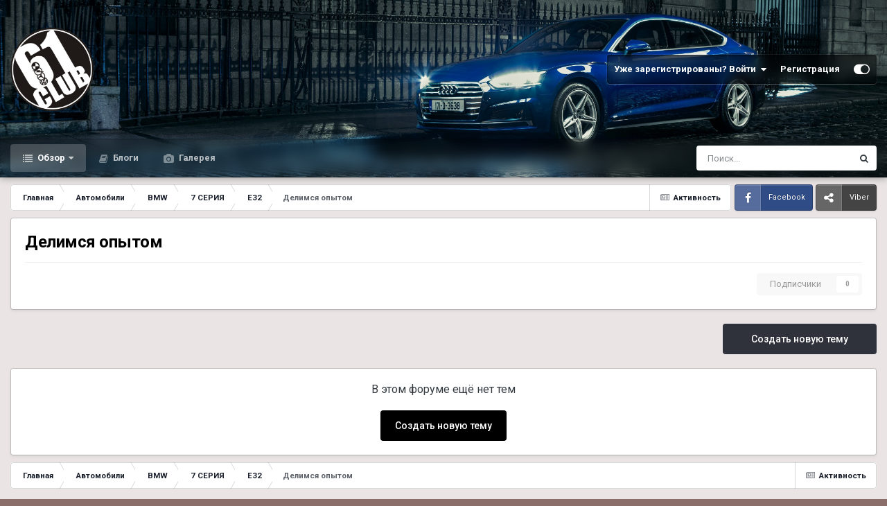

--- FILE ---
content_type: text/html;charset=UTF-8
request_url: https://61-club.in.ua/forum/692-%D0%B4%D0%B5%D0%BB%D0%B8%D0%BC%D1%81%D1%8F-%D0%BE%D0%BF%D1%8B%D1%82%D0%BE%D0%BC/
body_size: 10664
content:
<!DOCTYPE html>
<html id="focus" lang="ru-RU" dir="ltr" 
data-focus-guest
data-focus-group-id='2'
data-focus-theme-id='11'

data-focus-navigation='dropdown'

data-focus-bg='1'




data-focus-scheme='light'

data-focus-cookie='11'

data-focus-userlinks='border'
data-focus-post='margin'
data-focus-post-header='border-v'
data-focus-post-controls='transparent buttons'
data-focus-blocks='pages sectiontitle'
data-focus-ui="new-badge transparent-ficon guest-alert">
	<head>
		<meta charset="utf-8">
		<title>Делимся опытом - Ценители немецких авто | 61-Club</title>
		
			<script>
  (function(i,s,o,g,r,a,m){i['GoogleAnalyticsObject']=r;i[r]=i[r]||function(){
  (i[r].q=i[r].q||[]).push(arguments)},i[r].l=1*new Date();a=s.createElement(o),
  m=s.getElementsByTagName(o)[0];a.async=1;a.src=g;m.parentNode.insertBefore(a,m)
  })(window,document,'script','//www.google-analytics.com/analytics.js','ga');

  ga('create', 'UA-75352319-1', 'auto');
  ga('send', 'pageview');

</script>
		
		

	<meta name="viewport" content="width=device-width, initial-scale=1">


	
	


	<meta name="twitter:card" content="summary" />


	
		<meta name="twitter:site" content="@61clubinua" />
	



	
		
	

	
		
			
				<meta name="description" content="">
			
		
	

	
		
			
				<meta property="og:title" content="Делимся опытом">
			
		
	

	
		
			
				<meta property="og:description" content="">
			
		
	

	
		
			
				<meta property="og:url" content="https://61-club.in.ua/forum/692-%D0%B4%D0%B5%D0%BB%D0%B8%D0%BC%D1%81%D1%8F-%D0%BE%D0%BF%D1%8B%D1%82%D0%BE%D0%BC/">
			
		
	

	
		
			
				<meta name="robots" content="noindex, follow">
			
		
	

	
		
			
				<meta property="og:site_name" content="Ценители немецких авто | 61-Club">
			
		
	

	
		
			
				<meta property="og:locale" content="ru_RU">
			
		
	


	
		<link rel="canonical" href="https://61-club.in.ua/forum/692-%D0%B4%D0%B5%D0%BB%D0%B8%D0%BC%D1%81%D1%8F-%D0%BE%D0%BF%D1%8B%D1%82%D0%BE%D0%BC/" />
	

	
		<link rel="last" href="https://61-club.in.ua/forum/692-%D0%B4%D0%B5%D0%BB%D0%B8%D0%BC%D1%81%D1%8F-%D0%BE%D0%BF%D1%8B%D1%82%D0%BE%D0%BC/" />
	





<link rel="manifest" href="https://61-club.in.ua/manifest.webmanifest/">
<meta name="msapplication-config" content="https://61-club.in.ua/browserconfig.xml/">
<meta name="msapplication-starturl" content="/">
<meta name="application-name" content="Ценители немецких авто | 61-Club">
<meta name="apple-mobile-web-app-title" content="Ценители немецких авто | 61-Club">

	<meta name="theme-color" content="#1e324a">










<link rel="preload" href="//61-club.in.ua/applications/core/interface/font/fontawesome-webfont.woff2?v=4.7.0" as="font" crossorigin="anonymous">
		


	<link rel="preconnect" href="https://fonts.googleapis.com">
	<link rel="preconnect" href="https://fonts.gstatic.com" crossorigin>
	
		<link href="https://fonts.googleapis.com/css2?family=Roboto:wght@300;400;500;600;700&display=swap" rel="stylesheet">
	



	<link rel='stylesheet' href='https://61-club.in.ua/uploads/css_built_11/341e4a57816af3ba440d891ca87450ff_framework.css?v=4e52a1ea3c1767121435' media='all'>

	<link rel='stylesheet' href='https://61-club.in.ua/uploads/css_built_11/05e81b71abe4f22d6eb8d1a929494829_responsive.css?v=4e52a1ea3c1767121435' media='all'>

	<link rel='stylesheet' href='https://61-club.in.ua/uploads/css_built_11/20446cf2d164adcc029377cb04d43d17_flags.css?v=4e52a1ea3c1767121435' media='all'>

	<link rel='stylesheet' href='https://61-club.in.ua/uploads/css_built_11/90eb5adf50a8c640f633d47fd7eb1778_core.css?v=4e52a1ea3c1767121435' media='all'>

	<link rel='stylesheet' href='https://61-club.in.ua/uploads/css_built_11/5a0da001ccc2200dc5625c3f3934497d_core_responsive.css?v=4e52a1ea3c1767121435' media='all'>

	<link rel='stylesheet' href='https://61-club.in.ua/uploads/css_built_11/62e269ced0fdab7e30e026f1d30ae516_forums.css?v=4e52a1ea3c1767121435' media='all'>

	<link rel='stylesheet' href='https://61-club.in.ua/uploads/css_built_11/76e62c573090645fb99a15a363d8620e_forums_responsive.css?v=4e52a1ea3c1767121435' media='all'>





<link rel='stylesheet' href='https://61-club.in.ua/uploads/css_built_11/258adbb6e4f3e83cd3b355f84e3fa002_custom.css?v=4e52a1ea3c1767121435' media='all'>




		
<script type='text/javascript'>
var focusHtml = document.getElementById('focus');
var cookieId = focusHtml.getAttribute('data-focus-cookie');

//	['setting-name', enabled-by-default, has-toggle]
var focusSettings = [
	
 ['sticky-header', 1, 1],
	['mobile-footer', 1, 1],
	['fluid', 0, 1],
	['larger-font-size', 0, 1],
	['sticky-author-panel', 0, 1],
	['sticky-sidebar', 0, 1],
	['flip-sidebar', 0, 1],
	
	
]; 
for(var i = 0; i < focusSettings.length; i++) {
	var settingName = focusSettings[i][0];
	var isDefault = focusSettings[i][1];
	var allowToggle = focusSettings[i][2];
	if(allowToggle){
		var choice = localStorage.getItem(settingName);
		if( (choice === '1') || (!choice && (isDefault)) ){
			focusHtml.classList.add('enable--' + settingName + '');
		}
	} else if(isDefault){
		focusHtml.classList.add('enable--' + settingName + '');
	}
}


</script>

 
		
		
		

	
	<link rel='shortcut icon' href='https://61-club.in.ua/uploads/monthly_2018_07/favicon.ico.889c23f4900fcbd3bb7e29e9658671ab.ico' type="image/x-icon">

		
 
	<script src=""></script></head>
	<body class="ipsApp ipsApp_front ipsJS_none ipsClearfix" data-controller="core.front.core.app"  data-message=""  data-pageapp="forums" data-pagelocation="front" data-pagemodule="forums" data-pagecontroller="forums" data-pageid="692"  >
		<a href="#ipsLayout_mainArea" class="ipsHide" title="Перейти к основному содержанию на этой странице" accesskey="m">Перейти к содержанию</a>
		
			
<div class='focus-mobile-search'>
	<div class='focus-mobile-search__close' data-class='display--focus-mobile-search'><i class="fa fa-times" aria-hidden="true"></i></div>
</div>
			<div class="background-overlay">
      			<div class="header-wrap focus-sticky-header">
                  	
<ul id='elMobileNav' class='ipsResponsive_hideDesktop' data-controller='core.front.core.mobileNav'>
	
		
			
			
				
				
			
				
				
			
				
				
			
				
					<li id='elMobileBreadcrumb'>
						<a href='https://61-club.in.ua/forum/244-e32/'>
							<span>E32</span>
						</a>
					</li>
				
				
			
				
				
			
		
	
  
	<li class='elMobileNav__home'>
		<a href='https://61-club.in.ua/'><i class="fa fa-home" aria-hidden="true"></i></a>
	</li>
	
	
	<li >
		<a data-action="defaultStream" href='https://61-club.in.ua/discover/'><i class="fa fa-newspaper-o" aria-hidden="true"></i></a>
	</li>

	

	
		<li class='ipsJS_show'>
			<a href='https://61-club.in.ua/search/' data-class='display--focus-mobile-search'><i class='fa fa-search'></i></a>
		</li>
	

	
<li data-focus-editor>
	<a href='#'>
		<i class='fa fa-toggle-on'></i>
	</a>
</li>
<li data-focus-toggle-theme>
	<a href='#'>
		<i class='fa'></i>
	</a>
</li>
  	
	<li data-ipsDrawer data-ipsDrawer-drawerElem='#elMobileDrawer'>
		<a href='#'>
			
			
				
			
			
			
			<i class='fa fa-navicon'></i>
		</a>
	</li>
</ul>
					<div id="ipsLayout_header">
						<header class="focus-header">
							<div class="ipsLayout_container">
								<div class="focus-header-align">
									
<a class='focus-logo' href='https://61-club.in.ua/' accesskey='1'>
	
		
		<span class='focus-logo__image'>
			<img src="https://61-club.in.ua/uploads/monthly_2022_02/logo61.png.8663fcd43149fab6b3d091f270e5f3e7.png" alt='Ценители немецких авто | 61-Club'>
		</span>
		
			<!-- <span class='focus-logo__text'>
				<span class='focus-logo__name'>61.CLUB</span>
				<span class='focus-logo__slogan'>Ценители немецких авто</span>
			</span> -->
		
	
</a>
									
										<div class="focus-user">

	<ul id='elUserNav' class='ipsList_inline cSignedOut ipsResponsive_showDesktop'>
		<li id='elSignInLink'>
			<a href='https://61-club.in.ua/login/' data-ipsMenu-closeOnClick="false" data-ipsMenu id='elUserSignIn'>
				Уже зарегистрированы? Войти &nbsp;<i class='fa fa-caret-down'></i>
			</a>
			
<div id='elUserSignIn_menu' class='ipsMenu ipsMenu_auto ipsHide'>
	<form accept-charset='utf-8' method='post' action='https://61-club.in.ua/login/'>
		<input type="hidden" name="csrfKey" value="c504fb8e8e8617499e10bbf4acaa405b">
		<input type="hidden" name="ref" value="aHR0cHM6Ly82MS1jbHViLmluLnVhL2ZvcnVtLzY5Mi0lRDAlQjQlRDAlQjUlRDAlQkIlRDAlQjglRDAlQkMlRDElODElRDElOEYtJUQwJUJFJUQwJUJGJUQxJThCJUQxJTgyJUQwJUJFJUQwJUJDLw==">
		<div data-role="loginForm">
			
			
			
				
<div class="ipsPad ipsForm ipsForm_vertical">
	<h4 class="ipsType_sectionHead">Войти</h4>
	<br><br>
	<ul class='ipsList_reset'>
		<li class="ipsFieldRow ipsFieldRow_noLabel ipsFieldRow_fullWidth">
			
			
				<input type="email" placeholder="Email адрес" name="auth" autocomplete="email">
			
		</li>
		<li class="ipsFieldRow ipsFieldRow_noLabel ipsFieldRow_fullWidth">
			<input type="password" placeholder="Пароль" name="password" autocomplete="current-password">
		</li>
		<li class="ipsFieldRow ipsFieldRow_checkbox ipsClearfix">
			<span class="ipsCustomInput">
				<input type="checkbox" name="remember_me" id="remember_me_checkbox" value="1" checked aria-checked="true">
				<span></span>
			</span>
			<div class="ipsFieldRow_content">
				<label class="ipsFieldRow_label" for="remember_me_checkbox">Запомнить</label>
				<span class="ipsFieldRow_desc">Не рекомендуется для компьютеров с общим доступом</span>
			</div>
		</li>
		<li class="ipsFieldRow ipsFieldRow_fullWidth">
			<button type="submit" name="_processLogin" value="usernamepassword" class="ipsButton ipsButton_primary ipsButton_small" id="elSignIn_submit">Войти</button>
			
				<p class="ipsType_right ipsType_small">
					
						<a href='https://61-club.in.ua/lostpassword/' data-ipsDialog data-ipsDialog-title='Забыли пароль?'>
					
					Забыли пароль?</a>
				</p>
			
		</li>
	</ul>
</div>
			
		</div>
	</form>
</div>
		</li>
		
			<li>
				
					<a href='https://61-club.in.ua/register/'  id='elRegisterButton'>Регистрация</a>
				
			</li>
		
		
<li class='elUserNav_sep'></li>
<li class='cUserNav_icon' data-focus-editor>
	<a href='#' data-ipsTooltip>
		<i class='fa fa-toggle-on'></i>
	</a>
</li>
<li class='cUserNav_icon' data-focus-toggle-theme>
	<a href='#' data-ipsTooltip>
		<i class='fa'></i>
	</a>
</li>

 
	</ul>
</div>
									
								</div>
							</div>
						</header>
						<div class="focus-nav-bar">
							<div class="nav-bar-blur">
								<div class="nav-bar-image"></div>
							</div>
							<div class="secondary-header-align ipsLayout_container ipsFlex ipsFlex-jc:between ipsFlex-ai:center">
								<div class="focus-nav">

	<nav  class=' ipsResponsive_showDesktop'>
		<div class='ipsNavBar_primary ipsNavBar_primary--loading ipsLayout_container '>
			<ul data-role="primaryNavBar" class='ipsClearfix'>
				


	
		
		
			
		
		<li class='ipsNavBar_active' data-active id='elNavSecondary_1' data-role="navBarItem" data-navApp="core" data-navExt="CustomItem">
			
			
				<a href="https://61-club.in.ua"  data-navItem-id="1" data-navDefault>
					Обзор<span class='ipsNavBar_active__identifier'></span>
				</a>
			
			
				<ul class='ipsNavBar_secondary ' data-role='secondaryNavBar'>
					


	
		
		
			
		
		<li class='ipsNavBar_active' data-active id='elNavSecondary_10' data-role="navBarItem" data-navApp="forums" data-navExt="Forums">
			
			
				<a href="https://61-club.in.ua"  data-navItem-id="10" data-navDefault>
					Форумы<span class='ipsNavBar_active__identifier'></span>
				</a>
			
			
		</li>
	
	

	
		
		
		<li  id='elNavSecondary_3' data-role="navBarItem" data-navApp="core" data-navExt="Clubs">
			
			
				<a href="https://61-club.in.ua/clubs/"  data-navItem-id="3" >
					Клубы<span class='ipsNavBar_active__identifier'></span>
				</a>
			
			
		</li>
	
	

	
	

	
		
		
		<li  id='elNavSecondary_12' data-role="navBarItem" data-navApp="core" data-navExt="StaffDirectory">
			
			
				<a href="https://61-club.in.ua/staff/"  data-navItem-id="12" >
					Модераторы<span class='ipsNavBar_active__identifier'></span>
				</a>
			
			
		</li>
	
	

	
		
		
		<li  id='elNavSecondary_13' data-role="navBarItem" data-navApp="core" data-navExt="OnlineUsers">
			
			
				<a href="https://61-club.in.ua/online/"  data-navItem-id="13" >
					Пользователи онлайн<span class='ipsNavBar_active__identifier'></span>
				</a>
			
			
		</li>
	
	

	
		
		
		<li  id='elNavSecondary_14' data-role="navBarItem" data-navApp="core" data-navExt="Leaderboard">
			
			
				<a href="https://61-club.in.ua/leaderboard/"  data-navItem-id="14" >
					Лидеры<span class='ipsNavBar_active__identifier'></span>
				</a>
			
			
		</li>
	
	

					<li class='ipsHide' id='elNavigationMore_1' data-role='navMore'>
						<a href='#' data-ipsMenu data-ipsMenu-appendTo='#elNavigationMore_1' id='elNavigationMore_1_dropdown'>Больше <i class='fa fa-caret-down'></i></a>
						<ul class='ipsHide ipsMenu ipsMenu_auto' id='elNavigationMore_1_dropdown_menu' data-role='moreDropdown'></ul>
					</li>
				</ul>
			
		</li>
	
	

	
		
		
		<li  id='elNavSecondary_16' data-role="navBarItem" data-navApp="blog" data-navExt="Blogs">
			
			
				<a href="https://61-club.in.ua/blogs/"  data-navItem-id="16" >
					Блоги<span class='ipsNavBar_active__identifier'></span>
				</a>
			
			
		</li>
	
	

	
		
		
		<li  id='elNavSecondary_17' data-role="navBarItem" data-navApp="gallery" data-navExt="Gallery">
			
			
				<a href="https://61-club.in.ua/gallery/"  data-navItem-id="17" >
					Галерея<span class='ipsNavBar_active__identifier'></span>
				</a>
			
			
		</li>
	
	

	
	

				
				<li class="focus-nav__more focus-nav__more--hidden">
					<a href="#"> Больше </a>
					<ul class='ipsNavBar_secondary'></ul>
				</li>
				
			</ul>
			

	<div id="elSearchWrapper">
		<div id='elSearch' data-controller="core.front.core.quickSearch">
			<form accept-charset='utf-8' action='//61-club.in.ua/search/?do=quicksearch' method='post'>
                <input type='search' id='elSearchField' placeholder='Поиск...' name='q' autocomplete='off' aria-label='Поиск'>
                <details class='cSearchFilter'>
                    <summary class='cSearchFilter__text'></summary>
                    <ul class='cSearchFilter__menu'>
                        
                        <li><label><input type="radio" name="type" value="all" ><span class='cSearchFilter__menuText'>Везде</span></label></li>
                        
                            
                                <li><label><input type="radio" name="type" value='contextual_{&quot;type&quot;:&quot;forums_topic&quot;,&quot;nodes&quot;:692}' checked><span class='cSearchFilter__menuText'>Этот форум</span></label></li>
                            
                        
                        
                            <li><label><input type="radio" name="type" value="core_statuses_status"><span class='cSearchFilter__menuText'>Обновления статусов</span></label></li>
                        
                            <li><label><input type="radio" name="type" value="forums_topic"><span class='cSearchFilter__menuText'>Темы</span></label></li>
                        
                            <li><label><input type="radio" name="type" value="gallery_image"><span class='cSearchFilter__menuText'>Изображения</span></label></li>
                        
                            <li><label><input type="radio" name="type" value="gallery_album_item"><span class='cSearchFilter__menuText'>Альбомы</span></label></li>
                        
                            <li><label><input type="radio" name="type" value="blog_entry"><span class='cSearchFilter__menuText'>Записи блога</span></label></li>
                        
                            <li><label><input type="radio" name="type" value="core_members"><span class='cSearchFilter__menuText'>Пользователи</span></label></li>
                        
                    </ul>
                </details>
				<button class='cSearchSubmit' type="submit" aria-label='Поиск'><i class="fa fa-search"></i></button>
			</form>
		</div>
	</div>

		</div>
	</nav>
</div>
								
									<div class="focus-search"></div>
								
							</div>
						</div>
					</div>
				</div>
		
		<main id="ipsLayout_body" class="ipsLayout_container">
			<div class="focus-content">
				<div class="focus-content-padding">
					<div id="ipsLayout_contentArea">
						<div class="focus-precontent">
							<div class="focus-breadcrumb">
								
<nav class='ipsBreadcrumb ipsBreadcrumb_top ipsFaded_withHover'>
	

	<ul class='ipsList_inline ipsPos_right'>
		
		<li >
			<a data-action="defaultStream" class='ipsType_light '  href='https://61-club.in.ua/discover/'><i class="fa fa-newspaper-o" aria-hidden="true"></i> <span>Активность</span></a>
		</li>
		
	</ul>

	<ul data-role="breadcrumbList">
		<li>
			<a title="Главная" href='https://61-club.in.ua/'>
				<span>Главная <i class='fa fa-angle-right'></i></span>
			</a>
		</li>
		
		
			<li>
				
					<a href='https://61-club.in.ua/forum/380-%D0%B0%D0%B2%D1%82%D0%BE%D0%BC%D0%BE%D0%B1%D0%B8%D0%BB%D0%B8/'>
						<span>Автомобили <i class='fa fa-angle-right' aria-hidden="true"></i></span>
					</a>
				
			</li>
		
			<li>
				
					<a href='https://61-club.in.ua/forum/61-bmw/'>
						<span>BMW <i class='fa fa-angle-right' aria-hidden="true"></i></span>
					</a>
				
			</li>
		
			<li>
				
					<a href='https://61-club.in.ua/forum/283-7-%D1%81%D0%B5%D1%80%D0%B8%D1%8F/'>
						<span>7 СЕРИЯ <i class='fa fa-angle-right' aria-hidden="true"></i></span>
					</a>
				
			</li>
		
			<li>
				
					<a href='https://61-club.in.ua/forum/244-e32/'>
						<span>E32 <i class='fa fa-angle-right' aria-hidden="true"></i></span>
					</a>
				
			</li>
		
			<li>
				
					Делимся опытом
				
			</li>
		
	</ul>
</nav>
								

<ul class='focus-social focus-social--iconText'>
	<li><a href='https://www.facebook.com/61clubinua' target="_blank" rel="noopener"><span>Facebook</span></a></li>
<li><a href='https://invite.viber.com/?g2=AQA0Ksik7IcJsEq1rG1dgIHDN2bCqYtKfLWlQT9PsB4Anat5a2oYRh8aOZfdhXKe' target="_blank" rel="noopener"><span>Viber</span></a></li>
<!-- <li><a href='#twitter.com' target="_blank" rel="noopener"><span>Twitter</span></a></li> -->
</ul>

							</div>
						</div>
						






						<div id="ipsLayout_contentWrapper">
							
							<div id="ipsLayout_mainArea">
								
								
								
								
								

	




								




	
	<div class="ipsPageHeader  ipsBox ipsResponsive_pull ipsPadding ipsClearfix" >
		<header>
			
			<h1 class="ipsType_pageTitle">Делимся опытом</h1>
			
				



<div class='ipsType_richText ipsType_normal' data-controller='core.front.core.lightboxedImages' >

</div>

			
			
			
				<hr class='ipsHr ipsResponsive_hidePhone' />
				<div class='ipsClearfix ipsResponsive_hidePhone'>
					<div class='ipsPos_right'>
                        
                        

<div data-followApp='forums' data-followArea='forum' data-followID='692' data-controller='core.front.core.followButton'>
	

	<a href='https://61-club.in.ua/login/' rel="nofollow" class="ipsFollow ipsPos_middle ipsButton ipsButton_light ipsButton_verySmall ipsButton_disabled" data-role="followButton" data-ipsTooltip title='Авторизация'>
		<span>Подписчики</span>
		<span class='ipsCommentCount'>0</span>
	</a>

</div>
                    </div>
				</div>
			
		</header>
	</div>
	
	

<div data-controller='forums.front.forum.forumPage'>
	<ul class="ipsToolList ipsToolList_horizontal ipsSpacer_both">
		

	<li class='ipsToolList_primaryAction'>
		
			<a class="ipsButton ipsButton_medium ipsButton_important ipsButton_fullWidth" href="https://61-club.in.ua/forum/692-%D0%B4%D0%B5%D0%BB%D0%B8%D0%BC%D1%81%D1%8F-%D0%BE%D0%BF%D1%8B%D1%82%D0%BE%D0%BC/?do=add" title='Создать новую тему в этом форуме' rel='nofollow noindex'>Создать новую тему</a>
		
	</li>






	</ul>
	
<div class='ipsBox ipsResponsive_pull' data-baseurl='https://61-club.in.ua/forum/692-%D0%B4%D0%B5%D0%BB%D0%B8%D0%BC%D1%81%D1%8F-%D0%BE%D0%BF%D1%8B%D1%82%D0%BE%D0%BC/' data-resort='listResort' data-tableID='topics'  data-controller='core.global.core.table'>
	
		<h2 class='ipsType_sectionTitle ipsHide ipsType_medium ipsType_reset ipsClear'>В форуме 0 тем</h2>
	

	
	
		
			<div class='ipsType_center ipsPadding'>
				<p class='ipsType_reset ipsType_large ipsMargin_bottom'>В этом форуме ещё нет тем</p>

				
					<a href='https://61-club.in.ua/forum/692-%D0%B4%D0%B5%D0%BB%D0%B8%D0%BC%D1%81%D1%8F-%D0%BE%D0%BF%D1%8B%D1%82%D0%BE%D0%BC/?do=add' rel="nofollow" class='ipsButton ipsButton_primary ipsButton_medium'>
						
							Создать новую тему
						
					</a>
				
			</div>
		
	

	<div class="ipsButtonBar ipsPad_half ipsClearfix ipsClear ipsHide" data-role="tablePagination">
		


	</div>
</div>
</div>

	<div class='ipsBox ipsPadding ipsResponsive_pull ipsResponsive_showPhone ipsMargin_vertical'>
		<div class='ipsShareLinks'>
            
			
				<div>
					

<div data-followApp='forums' data-followArea='forum' data-followID='692' data-controller='core.front.core.followButton'>
	

	<a href='https://61-club.in.ua/login/' rel="nofollow" class="ipsFollow ipsPos_middle ipsButton ipsButton_light ipsButton_verySmall ipsButton_disabled" data-role="followButton" data-ipsTooltip title='Авторизация'>
		<span>Подписчики</span>
		<span class='ipsCommentCount'>0</span>
	</a>

</div>
				</div>
			
		</div>
	</div>



								


							</div>
							


						</div>
					</div>
					
				</div>
				

				
<nav class='ipsBreadcrumb ipsBreadcrumb_bottom ipsFaded_withHover'>
	
		


	

	<ul class='ipsList_inline ipsPos_right'>
		
		<li >
			<a data-action="defaultStream" class='ipsType_light '  href='https://61-club.in.ua/discover/'><i class="fa fa-newspaper-o" aria-hidden="true"></i> <span>Активность</span></a>
		</li>
		
	</ul>

	<ul data-role="breadcrumbList">
		<li>
			<a title="Главная" href='https://61-club.in.ua/'>
				<span>Главная <i class='fa fa-angle-right'></i></span>
			</a>
		</li>
		
		
			<li>
				
					<a href='https://61-club.in.ua/forum/380-%D0%B0%D0%B2%D1%82%D0%BE%D0%BC%D0%BE%D0%B1%D0%B8%D0%BB%D0%B8/'>
						<span>Автомобили <i class='fa fa-angle-right' aria-hidden="true"></i></span>
					</a>
				
			</li>
		
			<li>
				
					<a href='https://61-club.in.ua/forum/61-bmw/'>
						<span>BMW <i class='fa fa-angle-right' aria-hidden="true"></i></span>
					</a>
				
			</li>
		
			<li>
				
					<a href='https://61-club.in.ua/forum/283-7-%D1%81%D0%B5%D1%80%D0%B8%D1%8F/'>
						<span>7 СЕРИЯ <i class='fa fa-angle-right' aria-hidden="true"></i></span>
					</a>
				
			</li>
		
			<li>
				
					<a href='https://61-club.in.ua/forum/244-e32/'>
						<span>E32 <i class='fa fa-angle-right' aria-hidden="true"></i></span>
					</a>
				
			</li>
		
			<li>
				
					Делимся опытом
				
			</li>
		
	</ul>
</nav>
			</div>
		</main>
		
			<footer id="ipsLayout_footer" class="ipsClearfix">
				
				<div class="ipsLayout_container">
					

<ul class='ipsList_inline ipsType_center ipsSpacer_top' id="elFooterLinks">
	

	
	
	
	
	
	
		<li><a rel="nofollow" href='https://61-club.in.ua/contact/' data-ipsdialog data-ipsDialog-remoteSubmit data-ipsDialog-flashMessage='Спасибо, ваше сообщение было отправлено администраторам.' data-ipsdialog-title="Обратная связь">Обратная связь</a></li>
	
</ul>	


<ul class='focus-social focus-social--iconText'>
	<li><a href='https://www.facebook.com/61clubinua' target="_blank" rel="noopener"><span>Facebook</span></a></li>
<li><a href='https://invite.viber.com/?g2=AQA0Ksik7IcJsEq1rG1dgIHDN2bCqYtKfLWlQT9PsB4Anat5a2oYRh8aOZfdhXKe' target="_blank" rel="noopener"><span>Viber</span></a></li>
<!-- <li><a href='#twitter.com' target="_blank" rel="noopener"><span>Twitter</span></a></li> -->
</ul>



<p id='elCopyright'>
	<span id='elCopyright_userLine'>61.CLUB! All rights reserved.</span>
	<a rel='nofollow' title='Invision Community' href='https://www.invisioncommunity.com/'>Powered by Invision Community</a><br><a href='https://ipbmafia.ru' style='display:none'>Invision Community Support forums</a>
</p>
				</div>
			</footer>
<a href="#" class="scroll-to-top ipsType_blendLinks" style="display: none; background-color: #6b6b6b !important;"><i class="fa fa-arrow-up"></i></a> 
		</div> <!-- End background-overlay -->
			
<div id='elMobileDrawer' class='ipsDrawer ipsHide'>
	<div class='ipsDrawer_menu'>
		<a href='#' class='ipsDrawer_close' data-action='close'><span>&times;</span></a>
		<div class='ipsDrawer_content ipsFlex ipsFlex-fd:column'>
			
				<div class='ipsPadding ipsBorder_bottom'>
					<ul class='ipsToolList ipsToolList_vertical'>
						<li>
							<a href='https://61-club.in.ua/login/' id='elSigninButton_mobile' class='ipsButton ipsButton_light ipsButton_small ipsButton_fullWidth'>Уже зарегистрированы? Войти</a>
						</li>
						
							<li>
								
									<a href='https://61-club.in.ua/register/'  id='elRegisterButton_mobile' class='ipsButton ipsButton_small ipsButton_fullWidth ipsButton_important'>Регистрация</a>
								
							</li>
						
					</ul>
				</div>
			

			

			<ul class='ipsDrawer_list ipsFlex-flex:11'>
				

				
				
				
				
					
						
						
							<li class='ipsDrawer_itemParent'>
								<h4 class='ipsDrawer_title'><a href='#'>Обзор</a></h4>
								<ul class='ipsDrawer_list'>
									<li data-action="back"><a href='#'>Назад</a></li>
									
									
										
										
										
											
												
													
													
									
													
									
									
									
										


	
		
			<li>
				<a href='https://61-club.in.ua' >
					Форумы
				</a>
			</li>
		
	

	
		
			<li>
				<a href='https://61-club.in.ua/clubs/' >
					Клубы
				</a>
			</li>
		
	

	

	
		
			<li>
				<a href='https://61-club.in.ua/staff/' >
					Модераторы
				</a>
			</li>
		
	

	
		
			<li>
				<a href='https://61-club.in.ua/online/' >
					Пользователи онлайн
				</a>
			</li>
		
	

	
		
			<li>
				<a href='https://61-club.in.ua/leaderboard/' >
					Лидеры
				</a>
			</li>
		
	

										
								</ul>
							</li>
						
					
				
					
						
						
							<li><a href='https://61-club.in.ua/blogs/' >Блоги</a></li>
						
					
				
					
						
						
							<li><a href='https://61-club.in.ua/gallery/' >Галерея</a></li>
						
					
				
					
				
				
			</ul>

			
		</div>
	</div>
</div>

<div id='elMobileCreateMenuDrawer' class='ipsDrawer ipsHide'>
	<div class='ipsDrawer_menu'>
		<a href='#' class='ipsDrawer_close' data-action='close'><span>&times;</span></a>
		<div class='ipsDrawer_content ipsSpacer_bottom ipsPad'>
			<ul class='ipsDrawer_list'>
				<li class="ipsDrawer_listTitle ipsType_reset">Создать...</li>
				
			</ul>
		</div>
	</div>
</div>
			
			



<div class='focus-mobile-footer-spacer'></div>
<nav class='focus-mobile-footer'>
	<ul>
		
		
		<li data-item='forums' class='focus-mobile-footer__active'>
			<a href='https://61-club.in.ua'>
				<i class="fa fa-comments-o" aria-hidden="true"></i>
				<span class='focus-mobile-footer__text'>Форумы</span>
			</a>
		</li>
		
		
		
		
		
		
			
			<li data-item='discover' >
				<a href='https://61-club.in.ua/discover/'>
					<i class="fa fa-newspaper-o" aria-hidden="true"></i>
					<span class='focus-mobile-footer__text'>Непрочитанные</span>
				</a>
			</li>
		
		
		
		
		
		
			
				<li data-item='login'>
					<a href='https://61-club.in.ua/login/'>
						<i class="fa fa-user" aria-hidden="true"></i>
						<span class='focus-mobile-footer__text'>app_sign_in</span>
					</a>
				</li>
			
			
				<li data-item='register'>
				
					<a href='https://61-club.in.ua/register/' >
				
						<i class="fa fa-user" aria-hidden="true"></i>
						<span class='focus-mobile-footer__text'>app_register</span>
					</a>
				</li>
			
		
		
			<li data-item='more' data-ipsDrawer data-ipsDrawer-drawerElem='#elMobileDrawer'>
				<a href='#'>
					<i class="fa fa-ellipsis-h" aria-hidden="true"></i>
					<span class='focus-mobile-footer__text'>Больше</span>
				</a>
			</li>
		
	</ul>
</nav>

			

	
	<script type='text/javascript'>
		var ipsDebug = false;		
	
		var CKEDITOR_BASEPATH = '//61-club.in.ua/applications/core/interface/ckeditor/ckeditor/';
	
		var ipsSettings = {
			
			
			cookie_path: "/",
			
			cookie_prefix: "ips4_",
			
			
			cookie_ssl: true,
			
            essential_cookies: ["oauth_authorize","member_id","login_key","clearAutosave","lastSearch","device_key","IPSSessionFront","loggedIn","noCache","hasJS","cookie_consent","cookie_consent_optional","forumpass_*"],
			upload_imgURL: "",
			message_imgURL: "",
			notification_imgURL: "",
			baseURL: "//61-club.in.ua/",
			jsURL: "//61-club.in.ua/applications/core/interface/js/js.php",
			csrfKey: "c504fb8e8e8617499e10bbf4acaa405b",
			antiCache: "4e52a1ea3c1767121435",
			jsAntiCache: "4e52a1ea3c1769515215",
			disableNotificationSounds: true,
			useCompiledFiles: true,
			links_external: true,
			memberID: 0,
			lazyLoadEnabled: true,
			blankImg: "//61-club.in.ua/applications/core/interface/js/spacer.png",
			googleAnalyticsEnabled: true,
			matomoEnabled: false,
			viewProfiles: true,
			mapProvider: 'none',
			mapApiKey: '',
			pushPublicKey: null,
			relativeDates: true
		};
		
		
		
		
			ipsSettings['maxImageDimensions'] = {
				width: 1000,
				height: 750
			};
		
		
	</script>





<script type='text/javascript' src='https://61-club.in.ua/uploads/javascript_global/root_library.js?v=4e52a1ea3c1769515215' data-ips></script>


<script type='text/javascript' src='https://61-club.in.ua/uploads/javascript_global/root_js_lang_2.js?v=4e52a1ea3c1769515215' data-ips></script>


<script type='text/javascript' src='https://61-club.in.ua/uploads/javascript_global/root_framework.js?v=4e52a1ea3c1769515215' data-ips></script>


<script type='text/javascript' src='https://61-club.in.ua/uploads/javascript_core/global_global_core.js?v=4e52a1ea3c1769515215' data-ips></script>


<script type='text/javascript' src='https://61-club.in.ua/uploads/javascript_core/plugins_plugins.js?v=4e52a1ea3c1769515215' data-ips></script>


<script type='text/javascript' src='https://61-club.in.ua/uploads/javascript_global/root_front.js?v=4e52a1ea3c1769515215' data-ips></script>


<script type='text/javascript' src='https://61-club.in.ua/uploads/javascript_core/front_front_core.js?v=4e52a1ea3c1769515215' data-ips></script>


<script type='text/javascript' src='https://61-club.in.ua/uploads/javascript_forums/front_front_forum.js?v=4e52a1ea3c1769515215' data-ips></script>


<script type='text/javascript' src='https://61-club.in.ua/uploads/javascript_global/root_map.js?v=4e52a1ea3c1769515215' data-ips></script>



	<script type='text/javascript'>
		
			ips.setSetting( 'date_format', jQuery.parseJSON('"mm\/dd\/yy"') );
		
			ips.setSetting( 'date_first_day', jQuery.parseJSON('0') );
		
			ips.setSetting( 'ipb_url_filter_option', jQuery.parseJSON('"none"') );
		
			ips.setSetting( 'url_filter_any_action', jQuery.parseJSON('"allow"') );
		
			ips.setSetting( 'bypass_profanity', jQuery.parseJSON('0') );
		
			ips.setSetting( 'emoji_style', jQuery.parseJSON('"twemoji"') );
		
			ips.setSetting( 'emoji_shortcodes', jQuery.parseJSON('true') );
		
			ips.setSetting( 'emoji_ascii', jQuery.parseJSON('true') );
		
			ips.setSetting( 'emoji_cache', jQuery.parseJSON('1730737354') );
		
			ips.setSetting( 'image_jpg_quality', jQuery.parseJSON('85') );
		
			ips.setSetting( 'cloud2', jQuery.parseJSON('false') );
		
			ips.setSetting( 'isAnonymous', jQuery.parseJSON('false') );
		
		
        
    </script>



<script type='application/ld+json'>
{
    "@context": "http://www.schema.org",
    "publisher": "https://61-club.in.ua/#organization",
    "@type": "WebSite",
    "@id": "https://61-club.in.ua/#website",
    "mainEntityOfPage": "https://61-club.in.ua/",
    "name": "\u0426\u0435\u043d\u0438\u0442\u0435\u043b\u0438 \u043d\u0435\u043c\u0435\u0446\u043a\u0438\u0445 \u0430\u0432\u0442\u043e | 61-Club",
    "url": "https://61-club.in.ua/",
    "potentialAction": {
        "type": "SearchAction",
        "query-input": "required name=query",
        "target": "https://61-club.in.ua/search/?q={query}"
    },
    "inLanguage": [
        {
            "@type": "Language",
            "name": "\u0420\u0443\u0441\u0441\u043a\u0438\u0439 (RU)",
            "alternateName": "ru-RU"
        }
    ]
}	
</script>

<script type='application/ld+json'>
{
    "@context": "http://www.schema.org",
    "@type": "Organization",
    "@id": "https://61-club.in.ua/#organization",
    "mainEntityOfPage": "https://61-club.in.ua/",
    "name": "\u0426\u0435\u043d\u0438\u0442\u0435\u043b\u0438 \u043d\u0435\u043c\u0435\u0446\u043a\u0438\u0445 \u0430\u0432\u0442\u043e | 61-Club",
    "url": "https://61-club.in.ua/",
    "logo": {
        "@type": "ImageObject",
        "@id": "https://61-club.in.ua/#logo",
        "url": "https://61-club.in.ua/uploads/monthly_2022_02/logo61.png.8663fcd43149fab6b3d091f270e5f3e7.png"
    },
    "sameAs": [
        "https://www.facebook.com/61clubinua",
        "https://x.com/61clubinua",
        "https://www.instagram.com/61.club"
    ],
    "address": {
        "@type": "PostalAddress",
        "streetAddress": "\u0425\u0440\u0435\u0449\u0430\u0442\u0438\u043a",
        "addressLocality": "\u041a\u0438\u0435\u0432",
        "addressRegion": "\u041a\u0438\u0435\u0432\u0441\u043a\u0430\u044f",
        "postalCode": "02000",
        "addressCountry": "UA"
    }
}	
</script>

<script type='application/ld+json'>
{
    "@context": "http://schema.org",
    "@type": "BreadcrumbList",
    "itemListElement": [
        {
            "@type": "ListItem",
            "position": 1,
            "item": {
                "name": "Автомобили",
                "@id": "https://61-club.in.ua/forum/380-%D0%B0%D0%B2%D1%82%D0%BE%D0%BC%D0%BE%D0%B1%D0%B8%D0%BB%D0%B8/"
            }
        },
        {
            "@type": "ListItem",
            "position": 2,
            "item": {
                "name": "BMW",
                "@id": "https://61-club.in.ua/forum/61-bmw/"
            }
        },
        {
            "@type": "ListItem",
            "position": 3,
            "item": {
                "name": "7 СЕРИЯ",
                "@id": "https://61-club.in.ua/forum/283-7-%D1%81%D0%B5%D1%80%D0%B8%D1%8F/"
            }
        },
        {
            "@type": "ListItem",
            "position": 4,
            "item": {
                "name": "E32",
                "@id": "https://61-club.in.ua/forum/244-e32/"
            }
        },
        {
            "@type": "ListItem",
            "position": 5,
            "item": {
                "name": "Делимся опытом"
            }
        }
    ]
}	
</script>

<script type='application/ld+json'>
{
    "@context": "http://schema.org",
    "@type": "ContactPage",
    "url": "https://61-club.in.ua/contact/"
}	
</script>



<script type='text/javascript'>
    (() => {
        let gqlKeys = [];
        for (let [k, v] of Object.entries(gqlKeys)) {
            ips.setGraphQlData(k, v);
        }
    })();
</script>
			

<script>$(document).ready(function(){
	
	var html = $('#focus');

	if (matchMedia) {
		var focus_pageWidth = window.matchMedia( "(min-width: 980px)" );
		focus_pageWidth.addListener(WidthChange);
		WidthChange(focus_pageWidth);
	}
	function WidthChange(focus_pageWidth) {
		if (focus_pageWidth.matches) {
			$("#elSearchWrapper").prependTo(".focus-search");
		} else {
			$("#elSearchWrapper").prependTo(".focus-mobile-search");
		}
	}

	

	// Customizer
	var customizerTooltip = getComputedStyle(document.documentElement).getPropertyValue('--lang__Customizer').slice(1, -1);
	$('[data-focus-editor] [data-ipsTooltip]').prop('title', customizerTooltip);
	$("[data-focus-editor]").hover(function() {
		html.addClass('focus-picker--loaded');
	});
	// Open and close with data-focus-editor
	$("[data-focus-editor]").on('click', function(event){
		html.toggleClass('focus-editor-open').addClass('focus-picker--loaded');
		event.preventDefault();
	});
	// ..and close by pressing ESC
	$(document).keyup(function(e) {
		if (e.keyCode === 27){
			html.removeClass('focus-editor-open');
		}
	});

	

	// Loop through settings and create the Customizer panels
	for(var i = 0; i < focusSettings.length; i++) {
		if(focusSettings[i][2]){
			var settingName = focusSettings[i][0];
			var settingDefault = focusSettings[i][1];
			var settingChoice = localStorage.getItem(settingName);
			if(settingChoice === '1' || (!(settingChoice) && settingDefault)){
				var status = 1;
			} else {
				var status = 0;
			}
			$("#focusEditorPanels").append("<div class='focus-editor-panel' data-setting='" + settingName + "' data-default='" + settingDefault + "' data-status='" + status + "'><div class='focus-editor-toggle'><i class='focus-toggle'><i></i></i></div><div class='focus-editor-text'></div></div>");
		}
	}

	// Change the class and localstorage when the toggle is clicked
	$('.focus-editor-panel[data-setting]').on('click', function(){
		var settingName = $(this).attr('data-setting');
		var settingStatus = $(this).attr('data-status');
		if(settingStatus === '1'){
			html.removeClass('enable--' + settingName);
			localStorage.setItem(settingName, '0');
			$(this).attr('data-status', '0');
		} else {
			html.addClass('enable--' + settingName);
			localStorage.setItem(settingName, '1');
			$(this).attr('data-status', '1');
		}
	});

	// Dark/light mode button
	var toggleThemeTooltip = getComputedStyle(document.documentElement).getPropertyValue('--lang--light-dark-mode').slice(1, -1);
	$('[data-focus-toggle-theme] [data-ipsTooltip]').prop('title', toggleThemeTooltip);
	$('[data-focus-toggle-theme]').on('click', function(e){
		var focusThemeId = html.attr('data-focus-alt-theme');
		if(focusThemeId){
			e.preventDefault();
			$("#focusAltThemeSubmit").val(focusThemeId);
			$("#focusAltThemeSubmit").click();
		}
	});

	 
		// Make hover navigation work with touch devices
		;(function(e,t,n,r){e.fn.doubleTapToGo=function(r){if(!("ontouchstart"in t)&&!navigator.msMaxTouchPoints&&!navigator.userAgent.toLowerCase().match(/windows phone os 7/i))return false;this.each(function(){var t=false;e(this).on("click",function(n){var r=e(this);if(r[0]!=t[0]){n.preventDefault();t=r}});e(n).on("click touchstart MSPointerDown",function(n){var r=true,i=e(n.target).parents();for(var s=0;s<i.length;s++)if(i[s]==t[0])r=false;if(r)t=false})});return this}})(jQuery,window,document); $('.ipsNavBar_primary > ul > li:has(ul)').doubleTapToGo();
	

	

	

	// Toggle class
	$('[data-class]').on( "click", function(event) { event.preventDefault(); var classContent = $(this).attr('data-class'); var classModifiers = classContent.split(' '); var className = classModifiers[0]; var modifyClass = classModifiers[1]; if (classModifiers[2]){ var targetElement = classModifiers[2]; } else { var targetElement = 'html'; } if (modifyClass === 'add'){ $(targetElement).addClass(className); } else if (modifyClass === 'remove'){ $(targetElement).removeClass(className); } else { $(targetElement).toggleClass(className); } });

});

// More dropdown menu
 
function focusNavigation() { var navwidth = 0; var morewidth = $('.ipsNavBar_primary .focus-nav__more').outerWidth(true); $('.ipsNavBar_primary > ul > li:not(.focus-nav__more)').each(function() { navwidth += $(this).outerWidth( true ) + 2; }); var availablespace = $('.ipsNavBar_primary').outerWidth(true) - morewidth; if (availablespace > 0 && navwidth > availablespace) { var lastItem = $('.ipsNavBar_primary > ul > li:not(.focus-nav__more)').last(); lastItem.attr('data-width', lastItem.outerWidth(true)); lastItem.prependTo($('.ipsNavBar_primary .focus-nav__more > ul')); focusNavigation(); } else { var firstMoreElement = $('.ipsNavBar_primary li.focus-nav__more li').first(); if (navwidth + firstMoreElement.data('width') < availablespace) { firstMoreElement.insertBefore($('.ipsNavBar_primary .focus-nav__more')); } } if ($('.focus-nav__more li').length > 0) { $('.focus-nav__more').removeClass('focus-nav__more--hidden'); } else { $('.focus-nav__more').addClass('focus-nav__more--hidden'); } }
$(window).on('load',function(){ $(".ipsNavBar_primary").removeClass("ipsNavBar_primary--loading"); focusNavigation(); });
$(window).on('resize',function(){ focusNavigation(); });
$(document).ready(function(){
	$('[data-setting="fluid"]').on('click', function(){
		setTimeout(function(){
			focusNavigation();
		}, 10);
	});
});

</script>

 
			
			
			
<div class='focus-editor-wrap'>
	<div class='focus-editor-overlay' data-focus-editor></div>
	<div class='focus-editor'>
		<div class='focus-editor-scroll'>
			
			<div>
				<div class='focus-editor__title' data-focus-text='Customize layout'></div>
				<div class='focus-editor-panels' id='focusEditorPanels'>
					<div class='focus-editor-panel' data-focus-toggle-theme>
						<div class='focus-editor-toggle'><i class='focus-toggle'><i></i></i></div>
						<div class='focus-editor-text'></div>
					</div>
				</div>
			</div>
		</div>
		<div class='focus-editor-save'>
			<button data-focus-editor class='ipsButton ipsButton_primary'></button>
		</div>
	</div>
</div>
			
<!-- Switch to alt theme -->
<form action="//61-club.in.ua/theme/?csrfKey=c504fb8e8e8617499e10bbf4acaa405b" method="post" id='focusAltTheme'>
	<input type="hidden" name="ref" value="aHR0cHM6Ly82MS1jbHViLmluLnVhL2ZvcnVtLzY5Mi0lRDAlQjQlRDAlQjUlRDAlQkIlRDAlQjglRDAlQkMlRDElODElRDElOEYtJUQwJUJFJUQwJUJGJUQxJThCJUQxJTgyJUQwJUJFJUQwJUJDLw==">
	<button type='submit' name='id' value='0' id='focusAltThemeSubmit'>Change theme</button>
</form>
		
		<!--ipsQueryLog-->
		<!--ipsCachingLog-->
		
		
			
		
	</body>
</html>


--- FILE ---
content_type: application/javascript; charset=utf-8
request_url: https://61-club.in.ua/uploads/javascript_global/root_map.js?v=4e52a1ea3c1769515215
body_size: 247
content:
var ipsJavascriptMap={"core":{"global_core":"https://61-club.in.ua/uploads/javascript_core/global_global_core.js","front_core":"https://61-club.in.ua/uploads/javascript_core/front_front_core.js","front_streams":"https://61-club.in.ua/uploads/javascript_core/front_front_streams.js","front_statuses":"https://61-club.in.ua/uploads/javascript_core/front_front_statuses.js","front_widgets":"https://61-club.in.ua/uploads/javascript_core/front_front_widgets.js","front_profile":"https://61-club.in.ua/uploads/javascript_core/front_front_profile.js","front_search":"https://61-club.in.ua/uploads/javascript_core/front_front_search.js","front_system":"https://61-club.in.ua/uploads/javascript_core/front_front_system.js","front_clubs":"https://61-club.in.ua/uploads/javascript_core/front_front_clubs.js","admin_core":"https://61-club.in.ua/uploads/javascript_core/admin_admin_core.js","admin_dashboard":"https://61-club.in.ua/uploads/javascript_core/admin_admin_dashboard.js","admin_system":"https://61-club.in.ua/uploads/javascript_core/admin_admin_system.js","admin_members":"https://61-club.in.ua/uploads/javascript_core/admin_admin_members.js"},"gallery":{"front_browse":"https://61-club.in.ua/uploads/javascript_gallery/front_front_browse.js","front_view":"https://61-club.in.ua/uploads/javascript_gallery/front_front_view.js","front_global":"https://61-club.in.ua/uploads/javascript_gallery/front_front_global.js","front_submit":"https://61-club.in.ua/uploads/javascript_gallery/front_front_submit.js"},"forums":{"front_forum":"https://61-club.in.ua/uploads/javascript_forums/front_front_forum.js","front_topic":"https://61-club.in.ua/uploads/javascript_forums/front_front_topic.js"},"blog":{"front_browse":"https://61-club.in.ua/uploads/javascript_blog/front_front_browse.js","front_view":"https://61-club.in.ua/uploads/javascript_blog/front_front_view.js"},"downloads":{"front_view":"https://61-club.in.ua/uploads/javascript_downloads/front_front_view.js"}};;

--- FILE ---
content_type: application/javascript; charset=utf-8
request_url: https://61-club.in.ua/uploads/javascript_core/global_global_core.js?v=4e52a1ea3c1769515215
body_size: 11593
content:
;(function($,_,undefined){"use strict";ips.controller.register('core.global.core.table',{_urlParams:{},_baseURL:'',_otherParams:[],_pageParam:'page',_updateURL:true,_currentPage:1,_seoPagination:false,_initialURL:'',_ajax:null,initialize:function(){this.on('paginationClicked paginationJump',this.paginationClicked);this.on('refreshResults',this.refreshResults);this.on('buttonAction',this.buttonAction);this.on('click','[data-action="tableFilter"]',this.changeFiltering);this.on('menuItemSelected','[data-role="tableFilterMenu"]',this.changeFilteringFromMenu);this.on('click','tr[data-tableClickTarget]',this.rowClick);this.setup();},setup:function(){if(this.scope.attr('data-pageParam')&&this.scope.attr('data-pageParam')!='page'){this._pageParam=this.scope.attr('data-pageParam');}
this._otherParams.push(this._pageParam);this._baseURL=this.scope.attr('data-baseurl');const safeURL=[...(new TextEncoder()).encode(this.scope.attr('data-baseurl')?ips.utils.url.pageParamToPath(this._cleanUpURL(this.scope.attr('data-baseurl')),this._pageParam,1):'')].map(char=>String.fromCodePoint(char)).join('');this._stateKey=`table${btoa(safeURL)}`;this._originalBaseURL=this._baseURL;this._currentPage=ips.utils.url.getPageNumber(this._pageParam,window.location.href);this._cleanUpBaseURL();if(this._baseURL.match(/\?/)){if(this._baseURL.slice(-1)!='?'){this._baseURL+='&';}}else{this._baseURL+='?';}
this._urlParams=this._getUrlParams();this._urlParams[this._pageParam]=parseInt(this._currentPage);this._initialURL=window.location.href;if(this.scope.closest('[data-disableTableUpdates]').length){this._updateURL=false;}
if(!(this._stateKey in ips.utils.history.getState())){ips.utils.history.replaceState({...this._urlParams,controller:this.controllerID},this._stateKey,window.location.href);}
this.on(window,`historychange:${this._stateKey}`,this.stateChange);try{if(IpsDataLayerConfig&&!window.IpsDataLayerConfig){this.scope.find('[data-role="tablePagination"] [data-page]').click(function(e){let target=e.currentTarget;if(target.parentNode.classList.contains('ipsPagination_active')){return;}
let page=Number(e.currentTarget.dataset['page']);if(isNaN(page))return;$('body').trigger('ipsDataLayerProperties',{_properties:{page_number:page}});});}}catch(e){}},stateChange(e){if(e.detail?.type==='replace'){return}
const data={...this._urlParams,...(ips.utils.history.getState(this._stateKey)||{})}
if(!Object.keys(this._filterParamsForChanges(data)).length){return;}
e.stopImmediatePropagation?.()
e.stopPropagation?.()
this._handleStateChanges({data,url:window.location.href,title:document.title});this._urlParams={...data}
delete this._urlParams.bypassStateAdjustment
if(data.bypassStateAdjustment){return;}
this._getResults();},buttonAction:function(){this._getResults();},refreshResults:function(){this._getResults();},_filterParamsForChanges(params){const out={};for(const k in params){if(['controller'].includes(k)){continue}
if(!(params[k]||this._urlParams[k])){continue;}
if(k===this._pageParam&&parseInt(params[k])!==parseInt(this._urlParams[k])){out[this._pageParam]=parseInt(params[k])}else if(params[k]!=this._urlParams[k]){out[k]=params[k]}}
return out;},updateURL(newParams){newParams=this._filterParamsForChanges(newParams)
if(!Object.keys(newParams).length){return;}
const tmpStateData={...this._urlParams,...newParams,controller:this.controllerID};let newUrl=(this._baseURL+this._getURL(tmpStateData)).replace(/^([^?]*)?$/,'$1').replace(/&$/,'');if(this._seoPagination){newUrl=ips.utils.url.pageParamToPath(newUrl,this._pageParam,newParams[this._pageParam]);}
ips.utils.history.pushState(tmpStateData,this._stateKey,newUrl);},paginationClicked(e,data){e.stopPropagation?.();e.stopImmediatePropagation?.();data.originalEvent?.preventDefault()
this._seoPagination=data.seoPagination;this.updateURL({[this._pageParam]:parseInt(data.pageNo)});},changeFiltering(e){e.preventDefault();this.updateURL({filter:$(e.currentTarget).attr('data-filter'),[this._pageParam]:1});},_updateFilter(newFilter){},_updateSort(data){},_updatePage(newPage){const boundingBox=this.scope.get(0).getBoundingClientRect();let padding=parseInt(ips.getSetting('tableScrollTopPadding'));if(!Number.isInteger(padding)){padding=30;}
if(boundingBox.top<padding){window.scrollBy({top:boundingBox.top-padding,behavior:'smooth'});}},changeFilteringFromMenu(e,data){data.originalEvent?.preventDefault();if(!('selectedItemID'in data)){return;}
this.updateURL({filter:data.selectedItemID,[this._pageParam]:1});},_cleanUpURL(url){const urlObj=ips.utils.url.getURIObject(url);const params=_.clone(urlObj.queryKey);url=urlObj.protocol+'://'+urlObj.host+(urlObj.port?(':'+urlObj.port):'')+urlObj.path+'?';if(urlObj.file==='index.php'){let hasFURL=false;for(const key of Object.keys(params)){if(key.startsWith('/')){hasFURL=true;url+=encodeURIComponent(key).replace(/%2f/ig,'/');delete params[key];}}
if(hasFURL){url+='&';}}
for(const param of['sortby','sortdirection','filter',...this._otherParams]){delete params[param]}
_.each(params,function(v,k){delete params[k];params[decodeURIComponent(k).replace(/\+/g,' ')]=v.replace(/\+/g,' ');});if(!_.isEmpty(params)){url+=decodeURIComponent($.param(params));}
url=url.replace(/[?&]$/,'')
return url;},_cleanUpBaseURL(){this._baseURL=this._cleanUpURL(this._baseURL);},_handleStateChanges(state){if('filter'in state.data&&state.data.filter!=this._urlParams.filter){this._updateFilter(state.data.filter);}
for(const field of['sortby','sortdirection']){if(field in state.data&&state.data[field]!=this._urlParams[field]){this._updateSort({by:state.data.sortby,order:state.data.sortdirection})
break;}}
if(this._pageParam in state.data&&state.data[this._pageParam]!=this._urlParams[this._pageParam]){this._updatePage(parseInt(state.data[this._pageParam]))}},_getResults(forceURL){const urlBits=this._getURL();let url='';try{if(this._ajax&&_.isFunction(this._ajax.abort)){this._ajax.abort();this._ajax=null;}}catch(err){}
if(forceURL){url=forceURL;}else{if(urlBits){url=this._baseURL+this._getURL()+'&';}else{url=this._baseURL;}
if(this._seoPagination){url=ips.utils.url.pageParamToPath(url,this._pageParam,this._urlParams[this._pageParam]);}}
if(this.scope.attr('data-resort')!==undefined){url+=`${url.includes('?') ? '&' : '?'}${this.scope.attr('data-resort')}=1`;}
url=url.replaceAll(/\+/g,'%20');this._ajax=ips.getAjax()(url,{dataType:'json',showLoading:this._showLoading()}).done(response=>this._getResultsDone(response)).fail((jqXHR,textStatus,errorThrown)=>this._getResultsFail(jqXHR,textStatus,errorThrown,url)).always((...args)=>this._getResultsAlways(...args));},_showLoading(){return true;},_getResultsDone(response){this._updateTable(response);},_getResultsFail:function(jqXHR,textStatus,errorThrown,url){if(Debug.isEnabled()||textStatus=='abort'){Debug.error(`Ajax request to '${url}' failed (`+textStatus+"): "+errorThrown);Debug.error(jqXHR.responseText);}else{window.location=this._baseURL+this._getURL();}},_updateTable(response){const rows=this.scope.find('[data-role="tableRows"]');const pagination=this.scope.find('[data-role="tablePagination"]');const extra=this.scope.find('[data-role="extraHtml"]');const autoCheck=this.scope.find('[data-ipsAutoCheck]');if(!rows.length){const url=this._baseURL+this._getURL();if(url===window.location.href){window.location.reload();}else{window.location.href=url;}
return;}
ips.cleanContentsOf(rows)
rows.html(response.rows).trigger('tableRowsUpdated');pagination.toggle((response.pagination&&response.pagination.trim()!=="")||!_.isUndefined(pagination.attr('data-showEmpty'))).html(response.pagination||"").trigger('tablePaginationUpdated');extra.html(response.extraHtml);autoCheck.trigger('refresh.autoCheck');this.scope.get(0).querySelectorAll(':scope > *').forEach(child=>$(document).trigger('contentChange',[$(child)]))
try{if(IpsDataLayerConfig&&!window.IpsDataLayerConfig){this.scope.find('[data-role="tablePagination"] [data-page]').click(function(e){let target=e.currentTarget;if(target.parentNode.classList.contains('ipsPagination_active')){return;}
let page=Number(e.currentTarget.dataset['page']);if(isNaN(page))return;$('body').trigger('ipsDataLayerProperties',{_properties:{page_number:page}});});}}catch(e){}},_getURL(params){params=params||this._urlParams
const tmpUrlParams={};for(const i in params){if(['','controller','app','module','bypassState'].includes(i)||(i===this._pageParam&&parseInt(params[i])===1)||!params[i]){continue}
tmpUrlParams[i]=params[i];}
return $.param(tmpUrlParams);},_getUrlParams:function(){var sort=this._getSortValue();var obj={filter:this._getFilterValue()||'',sortby:sort.by||'',sortdirection:sort.order||'',};obj[this._pageParam]=ips.utils.url.getParam(this._pageParam)||1
return obj;},rowClick:function(e){var target=$(e.target);if(target.is('a')||target.is('i')||target.is('input')||target.is('textarea')||target.is('code')||target.closest('a').length||target.closest('.ipsMenu').length){return;}
if(e.which!==1&&e.which!==2){return;}
if(e.altKey||e.shiftKey){return;}
if(target.is('td')){var checkbox=target.find('input[type="checkbox"]');if(checkbox.length){checkbox.prop('checked',!checkbox.prop('checked'));return;}}
var link=$(e.currentTarget).find('[data-ipscontrolstrip]').parent().find('[data-controlStrip-action="'+$(e.currentTarget).attr('data-tableClickTarget')+'"]');if(e.metaKey||e.ctrlKey||e.which==2){link.attr('target','_blank');link.get(0).click();link.attr('target','');}else{link.get(0).click();}},_getSortValue:$.noop,_getFilterValue:$.noop,_getResultsAlways:$.noop});}(jQuery,_));;
;(function($,_,undefined){"use strict";ips.controller.register('core.global.core.updateBanner',{initialize:function(){this.on('click','[data-role="closeMessage"]',this.hideMessage);},hideMessage:function(){var date=new Date();date.setTime(date.getTime()+(7*86400000));ips.utils.cookie.set('updateBannerDismiss',true,date.toUTCString());this.scope.slideUp();}});}(jQuery,_));;
;(function($,_,undefined){"use strict";ips.controller.register('core.global.core.ftp',{initialize:function(){var scope=$(this.scope);scope.find('[data-role="portToggle"]').change(function(){scope.find('[data-role="portInput"]').val($(this).attr('data-port'));});scope.find('[data-role="serverInput"]').keyup(function(){var matches=$(this).val().match(/^((.+?):\/\/)?((.+?)(:(.+?)?)@)?(.+?\..+?)(:(\d+)?)?(\/.*)?$/);if(matches&&(matches[1]||matches[3]||matches[8]||matches[10])){if(matches[2]){console.log(scope.find('[data-role="portToggle"][value="'+matches[2]+'"]'));scope.find('[data-role="portToggle"][value="'+matches[2]+'"]').prop('checked',true);}
if(matches[3]){if(matches[4]){scope.find('[data-role="usernameInput"]').val(matches[4]);scope.find('[data-role="usernameInput"]').focus();}
if(matches[6]){scope.find('[data-role="passwordInput"]').val(matches[6]);scope.find('[data-role="passwordInput"]').focus();}}
if(matches[8]){scope.find('[data-role="portInput"]').val(matches[9]);scope.find('[data-role="portInput"]').focus();}
if(matches[10]){scope.find('[data-role="pathInput"]').val(matches[10]);scope.find('[data-role="pathInput"]').focus();}
$(this).val(matches[7]);}});},});}(jQuery,_));;
;(function($,_,undefined){"use strict";ips.controller.register('core.global.core.multipleRedirect',{_iterator:0,initialize:function(){var self=this;this.setup();},setup:function(){this.scope.find('.ipsRedirect').removeClass('ipsHide');$('.ipsRedirect_manualButton').hide();this.step(this.scope.attr('data-url')+'&mr=0&_mrReset=1');},step:function(url){this._iterator++;var elem=this.scope;var self=this;ips.getAjax()(url).done(function(response){if(_.isObject(response)&&response.custom){var originalContent=$(elem.html()).removeClass('ipsHide');var newContent=elem.html(response.custom);newContent.find('[data-action="redirectContinue"]').click(function(e){e.preventDefault();elem.html(originalContent);self.step($(this).attr('href'));});$(document).trigger('contentChange',[elem]);return;}
if(_.isObject(response)&&response.redirect){window.location=response.redirect;return;}
elem.find('[data-loading-text]').attr('data-loading-text',response[1]);if(response[2]&&response[2]<100){elem.find('[data-role="progressBarContainer"]').removeClass('ipsHide');elem.find('[data-role="loadingIcon"]').addClass('ipsHide');elem.find('[data-role="progressBar"]').css({width:(response[2]+'%')}).attr('data-progress',+(Math.round(response[2]+"e+2")+"e-2")+'%');}else{elem.find('[data-role="progressBarContainer"]').addClass('ipsHide');elem.find('[data-role="loadingIcon"]').removeClass('ipsHide');elem.find('[data-role="progressBar"]').removeAttr('data-progress');}
var newurl=elem.attr('data-url')+'&mr='+self._iterator;if(response.done&&response.done==true){window.location=newurl;}else if(response.close&&response.close==true){self.trigger('closeDialog');}else{self.step(newurl);}}).fail(function(err){window.location=url;});}});}(jQuery,_));;
;(function($,_,undefined){"use strict";ips.controller.register('core.global.core.notificationList',{initialize:function(){this.on('click','[data-action="dismiss"]',this.dismiss);},dismiss:function(e){e.preventDefault();var notification=$(e.target).closest('[data-role="notificationBlock"],.cAcpNotificationBanner');ips.ui.alert.show({type:'confirm',message:ips.getString('acp_notification_hide_confirm'),icon:'question',callbacks:{ok:function(){ips.getAjax()(notification.find('[data-action="dismiss"]').attr('href')).done(function(response){notification.addClass('cNotification_hidden');ips.utils.anim.go('fadeOut',notification).done(function(){if(!notification.closest('.cNotificationList').children('[data-role="notificationBlock"]:not(.cNotification_hidden)').length){ips.utils.anim.go('fadeIn',notification.closest('.cNotificationList').find('[data-role="empty"]').removeClass('ipsHide'));}});$('body').trigger('updateNotificationCount');});}}});}});}(jQuery,_));;
;(function($,_,undefined){"use strict";ips.controller.register('core.global.core.optionalAutocomplete',{_autoComplete:null,_closedTagging:false,initialize:function(){this.setup();this.on('click','[data-action="showAutocomplete"]',this.showAutocomplete);},setup:function(){this._autoComplete=this.scope.find('[data-ipsAutocomplete]');if(!_.isUndefined(this._autoComplete.attr('data-ipsAutocomplete-minimized'))){return;}
var div=$('<div data-role="autoCompleteWrapper" />').html(this.scope.contents()).hide();this.scope.html(div);this.scope.append(ips.templates.render('core.autocomplete.optional',{langString:ips.getString(this._autoComplete.attr('data-ipsAutocomplete-lang'))}));this.scope.closest('.ipsFieldRow').find('.ipsFieldRow_label').hide();if(this._autoComplete.attr('data-ipsAutocomplete-freeChoice')&&this._autoComplete.attr('data-ipsAutocomplete-freeChoice')=='false'){this._closedTagging=true;}},showAutocomplete:function(e){if(e){e.preventDefault();}
var self=this;var autoCompleteObj=ips.ui.autocomplete.getObj(this._autoComplete);this.scope.find('[data-action="showAutocomplete"]').hide();this.scope.find('[data-role="autoCompleteWrapper"]').show();this.scope.closest('.ipsFieldRow').find('.ipsFieldRow_label').show();setTimeout(function(){if(self._closedTagging){self.scope.find('[data-action="addToken"]').click();}else{autoCompleteObj.focus();}},100);}});}(jQuery,_));;
;(function($,_,undefined){"use strict";ips.controller.register('core.global.core.prefixedAutocomplete',{initialize:function(){this.setup();this.on('autoCompleteReady',this.autoCompleteReady);this.on('tokenAdded',this.tokensChanged);this.on('tokenDeleted',this.tokensChanged);this.on('menuItemSelected','[data-role="prefixButton"]',this.prefixSelected);this.scope.find('[data-ipsAutocomplete]').trigger('reissueReady');},setup:function(){this._prefixRow=this.scope.find('[data-role="prefixRow"]');this._prefixValue=this.scope.find('[data-role="prefixValue"]');this._prefixButton=this.scope.find('[data-role="prefixButton"]');this._prefixMenu=this.scope.find('[data-role="prefixMenu"]');},autoCompleteReady:function(e,data){var tokens=data.currentValues;if(this._prefixValue&&tokens.length){this._prefixMenu.html(this._buildTokenList(tokens,this._prefixValue.val()));this._prefixButton.find('span').html(this._getPrefixText(_.escape(this._prefixValue.val())));this._prefixRow.show();}},tokensChanged:function(e,data){if(data.totalTokens>0&&!this._prefixRow.is(':visible')){ips.utils.anim.go('fadeIn',this._prefixRow);}else if(data.totalTokens===0&&this._prefixRow.is(':visible')){ips.utils.anim.go('fadeOut',this._prefixRow);this._prefixRow.find('input[type="checkbox"]').prop('checked',false);}
if(e&&e.type=='tokenDeleted'&&data.token==this._prefixValue.val()){this._prefixButton.find('span').html(ips.getString('selectPrefix'));this._prefixValue.val('');}
var value=this._prefixValue.val();var list=this._buildTokenList(data.tokenList,value);this._prefixMenu.html(list);},prefixSelected:function(e,data){data.originalEvent.preventDefault();var itemValue=(data.selectedItemID=='-')?'':data.selectedItemID;var selectedText=this._getPrefixText(data.selectedItemID);this._prefixButton.find('span').html(selectedText);this._prefixValue.val(itemValue);this._prefixRow.find('input[type="checkbox"]').prop('checked',true);},_buildTokenList:function(tokens,value){var output='';output+=ips.templates.render('core.menus.menuItem',{value:'',title:ips.getString('selectedNone'),checked:(value=='')});output+=ips.templates.render('core.menus.menuSep');$.each(tokens,function(i,item){output+=ips.templates.render('core.menus.menuItem',{value:item,title:_.unescape(item),checked:(item==value)});});Debug.log(output);return output;},_getPrefixText:function(prefix){var selectedText='';if(prefix&&prefix!='-'){selectedText=ips.getString('selectedPrefix',{tag:prefix});}else{selectedText=ips.getString('selectedPrefix',{tag:ips.getString('selectedNone')});}
return selectedText;}});}(jQuery,_));;
;(function($,_){"use strict";ips.controller.register('ips.core.map.googlemap',{initialize(){let mapData=this.scope.data().mapData;if(typeof mapData==='string'){mapData=JSON.parse(mapData);}
if('key'in mapData){this._mapData=mapData;ips.ui.map.afterGoogleMapsLoaded(()=>this.setupGoogleMaps())}},setupGoogleMaps(){let position={lat:this._mapData.lat,lng:this._mapData.long};let elem=this.scope.find('[data-role="mapContainer"]').get(0);let maptype='ROADMAP';if(this._mapData.maptype&&window.google.maps.MapTypeId[this._mapData.maptype.toUpperCase()]){maptype=this._mapData.maptype.toUpperCase();}
let map=new window.google.maps.Map(elem,{center:position,zoom:this._mapData.zoom?this._mapData.zoom*8:15,scale:this._mapData.scale||undefined,mapTypeId:window.google.maps.MapTypeId[maptype.toUpperCase()]});let marker=new window.google.maps.Marker({position,map});}});}(jQuery,_));;
;(function($,_,undefined){"use strict";ips.controller.register('core.global.core.licenseRenewal',{initialize:function(){this.on('click','[data-action="notNow"]',this.renewalPrompt);this.on(document,'click','[data-action="closeLicenseRenewal"]',this.close);},renewalPrompt:function(e){e.preventDefault();this._modal=ips.ui.getModal();if(!$('body').find('[data-role="licenseRenewal"]').length){$('body').append(ips.templates.render('licenseRenewal.wrapper'));}
this._container=$('body').find('[data-role="licenseRenewal"]').css({opacity:"0.001",transform:"scale(0.8)"});$('body').find('[data-role="survey"]').attr('href',$(this.scope).attr('data-surveyUrl'));this._modal.css({zIndex:ips.ui.zIndex()});var self=this;setTimeout(function(){self._container.css({zIndex:ips.ui.zIndex()});self._container.animate({opacity:"1",transform:"scale(1)"},'fast');},500);ips.utils.anim.go('fadeIn',this._modal);},close:function(e){if($('body').find('[data-role="licenseRenewal"]').find('input[type=checkbox][name=hideRenewalNotice]').is(':checked')){var notification=$(this.scope).closest('.cNotification,.cAcpNotificationBanner');ips.getAjax()($(this.scope).find('[data-action="notNow"]').attr('href')).done(function(response){ips.utils.anim.go('fadeOut',notification);if(!notification.closest('.cNotificationList').children().count){ips.utils.anim.go('fadeIn',notification.closest('.cNotificationList').find('[data-role="empty"]').removeClass('ipsHide'));}
$('body').trigger('updateNotificationCount');});}
$('body').find('[data-role="licenseRenewal"]').animate({transform:"scale(0.7)",opacity:"0"},'fast');ips.utils.anim.go('fadeOut',this._modal);}});}(jQuery,_));;
;(function($,_,undefined){"use strict";ips.controller.register('core.global.core.googleAuth',{initialize:function(){this.on('click','[data-action="showManual"]',this.showManual);this.on('click','[data-action="showBarcode"]',this.showBarcode);var waitUntil=$(this.scope).attr('data-waitUntil');if(waitUntil>Math.floor(Date.now()/1000)){this.showWait();}},showManual:function(){this.scope.find('[data-role="barcode"]').hide();this.scope.find('[data-role="manual"]').show();},showBarcode:function(){this.scope.find('[data-role="barcode"]').show();this.scope.find('[data-role="manual"]').hide();},showWait:function(){this.scope.find('[data-role="codeWaiting"]').show();this.scope.find('[data-role="codeInput"]').hide();var waitUntil=$(this.scope).attr('data-waitUntil')*1000;var start=Date.now();var progressBar=$(this.scope).find('[data-role="codeWaitingProgress"]');var interval=setInterval(function(){if(Date.now()>=waitUntil){clearInterval(interval);this.showInput();}
progressBar.css('width',((100-(100/(waitUntil-start)*(waitUntil-Date.now()))))+'%');}.bind(this),100);},showInput:function(){this.scope.find('[data-role="codeWaiting"]').hide();this.scope.find('[data-role="codeInput"]').show();this.scope.find('input').focus();}});}(jQuery,_));;
;(function($,_,undefined){"use strict";ips.controller.register('core.global.core.genericTable',{_curSearchValue:'',_urlParams:{},_baseURL:'',_searchField:null,_timer:null,_currentValue:'',initialize:function(){this.on('paginationClicked paginationJump',this.paginationClicked);this.on('click','[data-action="tableFilter"]',this.changeFiltering);this.on('menuItemSelected','[data-role="tableFilterMenu"]',this.changeFilteringFromMenu);this.on('focus','[data-role="tableSearch"]',this.startLiveSearch);this.on('blur','[data-role="tableSearch"]',this.endLiveSearch);this.on('click','[data-action="tableSort"]',this.changeSorting);this.on('menuItemSelected','#elSortMenu',this.sortByMenu);this.on('menuItemSelected','#elOrderMenu',this.orderByMenu);this.on('refreshResults',this._getResults);this.on('buttonAction',this.buttonAction);this.on(window,'historychange:core.global.core.genericTable',this.stateChange);this.setup();},setup:function(){this._baseURL=this.scope.attr('data-baseurl');if(this.scope.attr('data-baseurl').match(/\?/)){this._baseURL+='&';}else{this._baseURL+='?';}
this._searchField=this.scope.find('[data-role="tableSearch"]');var sort=this._getSortValue();this._urlParams={filter:this._getFilterValue()||'',sortby:sort.by||'',sortdirection:sort.order||'',quicksearch:this._getSearchValue()||'',page:ips.utils.url.getParam('page')||1};ips.utils.history.replaceState(this._urlParams,'core.global.core.genericTable',window.location.href);this.scope.find('[data-role="tableSearch"]').removeClass('ipsHide').show();},buttonAction:function(e,data){this._getResults();},sortByMenu:function(e,data){data.originalEvent.preventDefault();this._updateSort({by:data.selectedItemID});},orderByMenu:function(e,data){data.originalEvent.preventDefault();this._updateSort({order:data.selectedItemID});},stateChange:function(){const state={data:ips.utils.history.getState('core.global.core.genericTable'),url:window.location.href};if(state.data?.controller!=='genericTable'){return;}
if(!_.isUndefined(state.data.filter)&&state.data.filter!==this._urlParams.filter){this._updateFilter(state.data.filter);}
if((!_.isUndefined(state.data.sortby)&&!_.isUndefined(state.data.sortdirection))&&(state.data.sortby!==this._urlParams.sortby||state.data.sortdirection!==this._urlParams.sortdirection)){this._updateSort({by:state.data.sortby,order:state.data.sortdirection});}
if(!_.isUndefined(state.data.quicksearch)&&state.data.quicksearch!==this._urlParams.quicksearch){this._updateSearch(state.data.quicksearch);}
if(!_.isUndefined(state.data.page)&&state.data.page!==this._urlParams.page){this._updatePage(state.data.page);}
this._urlParams=state.data;this._getResults();},updateURL:function(newParams){_.extend(this._urlParams,newParams);const tmpStateData=_.extend(_.clone(this._urlParams),{controller:'genericTable'});const newUrlParams=this._getURL();if(newUrlParams.match(/page=\d/)){this._baseURL=this._baseURL.replace(/page=\d+?(&|\s)/,'');}
let newUrl=this._baseURL+newUrlParams;if(newUrl.endsWith('?')){newUrl=newUrl.substring(0,newUrl.length-1);}
ips.utils.history.pushState(tmpStateData,'core.global.core.genericTable',newUrl);},_getURL:function(){var tmpUrlParams={};for(var i in this._urlParams){if(this._urlParams[i]!=''&&i!='controller'&&(i!='page'||(i=='page'&&this._urlParams[i]!=1))){tmpUrlParams[i]=this._urlParams[i];}}
return $.param(tmpUrlParams);},paginationClicked:function(e,data){if(data.originalEvent){data.originalEvent.preventDefault();}
if(data.pageNo!=this._urlParams.page){this.updateURL({page:data.pageNo});}},_updatePage:function(newPage){this.scope.find('[data-role="tablePagination"] [data-page]').removeClass('ipsPagination_pageActive').end().find('[data-page="'+newPage+'"]').addClass('ipsPagination_pageActive');},changeFiltering:function(e){e.preventDefault();var newFilter=$(e.currentTarget).attr('data-filter');this._updateFilter(newFilter);if(newFilter!=this._urlParams.filter){this.updateURL({filter:newFilter,page:1});}},changeFilteringFromMenu:function(e,data){var newFilter=$(data.originalEvent.target).closest('li').attr('data-filter');this._updateFilter(newFilter);if(newFilter!=this._urlParams.filter){this.updateURL({filter:newFilter,page:1});}},_updateFilter:function(newFilter){this.scope.find('[data-role="tableSortBar"] [data-action="tableFilter"] a').removeClass('ipsButtonRow_active').end().find('[data-action="tableFilter"][data-filter="'+newFilter+'"] a').addClass('ipsButtonRow_active');},startLiveSearch:function(e){this._timer=setInterval(_.bind(this._checkSearchValue,this),500);},endLiveSearch:function(e){clearInterval(this._timer);},_checkSearchValue:function(){var val=this._searchField.val();if(this._currentValue!=val){this.updateURL({quicksearch:val,page:1});this._currentValue=val;}},_updateSearch:function(searchValue){this._searchField.val(searchValue);},changeSorting:function(e){e.preventDefault();var cell=$(e.currentTarget);var order='';if(cell.hasClass('ipsTable_sortableActive')){order=(cell.hasClass('ipsTable_sortableDesc'))?'asc':'desc';}else{order=(cell.hasClass('ipsTable_sortableDesc'))?'desc':'asc';}
this._updateSort({by:cell.attr('data-key'),order:order});},_updateSort:function(data){var directions='ipsTable_sortableAsc ipsTable_sortableDesc';var current=this._getSortValue();if(!data.by){data.by=current.by;}
if(!data.order){data.order=current.order;}
this.scope.find('[data-role="table"] [data-action="tableSort"]').removeClass('ipsTable_sortableActive').removeAttr('aria-sort').end().find('[data-action="tableSort"][data-key="'+data.by+'"]').addClass('ipsTable_sortableActive').removeClass(directions).addClass('ipsTable_sortable'+data.order.charAt(0).toUpperCase()+data.order.slice(1)).attr('aria-sort',(data.order=='asc')?'ascending':'descending');$('#elSortMenu_menu, #elOrderMenu_menu').find('.ipsMenu_item').removeClass('ipsMenu_itemChecked').end().find('[data-ipsMenuValue="'+data.by+'"], [data-ipsMenuValue="'+data.order+'"]').addClass('ipsMenu_itemChecked');this.updateURL({sortby:data.by,sortdirection:data.order,page:1});},_getResults:function(){var self=this;ips.getAjax()(this._baseURL+this._getURL()+'&'+this.scope.attr('data-resort')+'=1',{dataType:'json',showLoading:true}).done(function(response){self._updateTable(response);}).fail(function(jqXHR,textStatus,errorThrown){if(Debug.isEnabled()){Debug.error("Ajax request failed ("+status+"): "+errorThrown);Debug.error(jqXHR.responseText);}else{window.location=self._baseURL+self._getURL();}});},_updateTable:function(response){this.scope.find('[data-role="tableRows"]').html(response.rows);this.scope.find('[data-role="tablePagination"]').toggle((response.pagination&&response.pagination.trim()!=="")||!_.isUndefined(this.scope.find('[data-role="tablePagination"]').attr('data-showEmpty'))).html(response.pagination||"");$(document).trigger('contentChange',[this.scope]);},_getFilterValue:function(){var sortBar=this.scope.find('[data-role="tableSortBar"]');if(!sortBar.length){return'';}
return sortBar.find('.ipsButtonRow_active').closest('[data-filter]').attr('data-filter');},_getSortValue:function(){var sortBy=this.scope.find('[data-role="table"] thead .ipsTable_sortable.ipsTable_sortableActive');var sortOrder='desc';if(sortBy.hasClass('ipsTable_sortableAsc')){sortOrder='asc';}
return{by:sortBy.attr('data-key'),order:sortOrder};},_getSearchValue:function(){if(ips.utils.url.getParam('quicksearch')){return ips.utils.url.getParam('quicksearch');}
return this.scope.find('[data-role="tableSearch"]').val();},_actionReplace:function(target,contents){var tr=$(target).closest('tr');var prevElem=tr.prev();tr.replaceWith(contents);$(document).trigger('contentChange',[prevElem.next()]);}});}(jQuery,_));;
;(function($,_,undefined){"use strict";ips.controller.register('core.global.core.framebust',{initialize:function(){if(top!=self){$(this.scope).html('');}}});}(jQuery,_));;
;(function($,_,undefined){"use strict";ips.controller.register('core.global.core.2fa',{initialize:function(){this.on('tabShown',this.tabShown);this.on('tabChanged',this.tabChanged);this.setup();},setup:function(){this.scope.css({zIndex:ips.ui.zIndex()});this.scope.find('input[type="text"]:visible').first().focus();},tabShown:function(e,data){this.scope.find('input[type="text"]:visible').first().focus();},tabChanged:function(e,data){if(data.tab){data.tab.find('input[name="mfa_method"]').prop('checked',true);}}});}(jQuery,_));;
;(function($,_,undefined){"use strict";ips.controller.register('core.global.core.authyOneTouch',{initialize:function(){var scope=$(this.scope);setInterval(function(){ips.getAjax()(scope.closest('form').attr('action'),{data:{'onetouchCheck':scope.find('[data-role="onetouchCode"]').val()}}).done(function(response){if(response.status==1){scope.closest('form').submit();}});},3000);}});}(jQuery,_));;
;(function($,_,undefined){"use strict";ips.controller.register('core.global.core.coverPhoto',{_image:null,_repositioning:false,_existingPosition:0,_tooltip:null,_expandedCover:false,_containerHeight:0,initialize:function(){var self=this;this.on('menuItemSelected',function(e,data){switch($(data.originalEvent.target).attr('data-action')){case'removeCoverPhoto':self.removePhoto(data);break;case'positionCoverPhoto':self.positionPhoto(data.originalEvent);break;}});this.on('click','[data-action="savePosition"]',this.savePosition);this.on('click','[data-action="cancelPosition"]',this.cancelPosition);$(window).on('resize',_.bind(this.resizeWindow,this));this.on('click','[data-action="toggleCoverPhoto"]',this.toggleCoverPhoto);this.setup();},setup:function(){this._initCoverPhotoImage();this._containerHeight=this.scope.outerHeight();if(this.scope.closest('.cWidgetContainer').length){$('#elEditPhoto').hide();}
var doPosition=ips.utils.url.getParam('_position');if(!_.isUndefined(doPosition)){this.positionPhoto();}
this.scope.find('a[data-action="positionCoverPhoto"]').parent().removeClass('ipsHide');},_initCoverPhotoImage:function(){var self=this;this._image=this.scope.find('.ipsCoverPhoto_photo');this._offset=this.scope.attr('data-coverOffset')||0;if(!this._image.attr('data-positioned')){this._image.css({opacity:"0.0001"});}
if(this._image.length){var position=_.bind(this._positionImage,self);if(this._image.is('[data-src]')&&!this._image.is('[data-loaded]')){ips.utils.lazyLoad.observe(this.scope.find('.ipsCoverPhoto_photo'),{imgLoadedCallback:function(){position();}});}else{this._image.imagesLoaded(position);}}},resizeWindow:function(){if(this._expandedCover){this.toggleCoverPhoto();}
this._initCoverPhotoImage();},removePhoto:function(data){data.originalEvent.preventDefault();var self=this;ips.ui.alert.show({type:'confirm',icon:'warn',message:ips.getString('confirmRemoveCover'),callbacks:{ok:function(){ips.getAjax()($(data.originalEvent.target).attr('href')+'&wasConfirmed=1').done(function(){ips.utils.anim.go('fadeOut',self._image).done(function(){ips.ui.flashMsg.show(ips.getString('removeCoverDone'));});data.menuElem.find('[data-role="photoEditOption"]').hide();}).fail(function(err){window.location=$(data.originalEvent.target).attr('href');});}}});},savePosition:function(e){e.preventDefault();var natHeight=ips.utils.position.naturalHeight(this._image);var realHeight=this._image.outerHeight();var topPos=parseInt(this._image.css('top'))*-1;var percentage=(topPos/realHeight)*100;var newOffset=Math.floor((natHeight/100)*percentage);this._offset=newOffset;this.scope.attr('data-coverOffset',newOffset);ips.getAjax()(this.scope.attr('data-url')+'&do=coverPhotoPosition'+'&offset='+newOffset).fail(function(err){this.scope.attr('data-url')+'&do=coverPhotoPosition'+'&offset='+newOffset;});this._resetImage();},cancelPosition:function(e){e.preventDefault();this._image.css({top:this._existingPosition+'px',});this._resetImage();},positionPhoto:function(e){if(!_.isUndefined(e)){e.preventDefault();}
var self=this;this.scope.find('[data-hideOnCoverEdit]').css({visibility:'hidden'});this._image.css({cursor:'move'});this._repositioning=true;this._existingPosition=parseInt(this._image.css('top'))||0;this.scope.find('.ipsCoverPhoto_container').append(ips.templates.render('core.coverPhoto.controls'));this._showTooltip();ips.loader.get(['core/interface/jquery/jquery-ui.js']).then(function(){self._image.draggable({axis:'y',scroll:false,stop:_.bind(self._dragStop,self)});});},_positionImage:function(){if(!this._image.length){return;}
var natHeight=ips.utils.position.naturalHeight(this._image);var realHeight=this._image.outerHeight();if(this._offset===0){this._image.animate({opacity:"1"},'fast');return;}
var percentage=((this._offset*1)/natHeight)*100;var adjustedOffset=(Math.floor((realHeight/100)*percentage)*-1);var minBottom=(realHeight-this.scope.outerHeight())*-1;if(adjustedOffset<minBottom){adjustedOffset=minBottom;}
this._image.attr('data-positioned',true).css({position:'absolute',left:"0",top:adjustedOffset+'px',}).animate({opacity:"1"},'fast');},_resetImage:function(){if(this._image.draggable){this._image.draggable('destroy');}
this._image.css({cursor:'default'});this.scope.find('.ipsCoverPhoto_container [data-role="coverPhotoControls"]').remove();this.scope.find('[data-hideOnCoverEdit]').css({visibility:'visible'});this._hideTooltip();ips.utils.history.pushState({},'core.global.core.coverPhoto',ips.utils.url.removeParam('csrfKey',this.scope.attr('data-url')));},_showTooltip:function(msg){if(!this._tooltip){this._buildTooltip();}
this._tooltip.hide().text(ips.getString('dragCoverPhoto'));this._positionTooltip();},_hideTooltip:function(){if(this._tooltip&&this._tooltip.is(':visible')){ips.utils.anim.go('fadeOut',this._tooltip);}},_positionTooltip:function(){var positionInfo={trigger:this.scope.find('.ipsCoverPhoto_container'),target:this._tooltip,center:true,above:true};var tooltipPosition=ips.utils.position.positionElem(positionInfo);this._tooltip.css({left:tooltipPosition.left+'px',top:tooltipPosition.top+'px',position:(tooltipPosition.fixed)?'fixed':'absolute',zIndex:ips.ui.zIndex()});if(tooltipPosition.location.vertical=='top'){this._tooltip.addClass('ipsTooltip_top');}else{this._tooltip.addClass('ipsTooltip_bottom');}
this._tooltip.show();},_buildTooltip:function(){var tooltipHTML=ips.templates.render('core.tooltip',{id:'elCoverPhotoTooltip'});ips.getContainer().append(tooltipHTML);this._tooltip=$('#elCoverPhotoTooltip');},_dragStop:function(){var imageTop=parseInt(this._image.css('top'));if(imageTop>0){this._image.css({top:"0",bottom:'auto',position:'absolute'});}else{var containerHeight=this.scope.find('.ipsCoverPhoto_container').outerHeight();var imageHeight=this._image.outerHeight();if((imageTop+imageHeight)<containerHeight){this._image.css({top:'auto',bottom:"0",position:'absolute'});}}},toggleCoverPhoto:function(){var imageHeight=this._image.outerHeight();if(this._expandedCover==false){this._existingPosition=parseInt(this._image.css('top'))||0;this.scope.animate({height:(imageHeight+this._existingPosition)+'px',});this._expandedCover=true;}else{this.scope.animate({height:this._containerHeight+'px'});this._expandedCover=false;}
this.scope.toggleClass('ipsCoverPhotoMinimal');},});}(jQuery,_));;
;(function($,_,undefined){"use strict";ips.controller.register('core.global.core.cropper',{_image:null,_coords:{},initialize:function(){this.setup();},setup:function(){var self=this;this._image=this.scope.find('[data-role="profilePhoto"]');this._coords={topLeftX:this.scope.find('[data-role="topLeftX"]'),topLeftY:this.scope.find('[data-role="topLeftY"]'),bottomRightX:this.scope.find('[data-role="bottomRightX"]'),bottomRightY:this.scope.find('[data-role="bottomRightY"]'),};this._image.css({maxWidth:'100%'});ips.loader.get(['core/interface/cropper/cropper.min.js']).then(function(){self._image.imagesLoaded(_.bind(self._startCropper,self));});},_startCropper:function(){var self=this;var width=this._image.width();var height=this._image.height();this._image.closest('[data-role="cropper"]').css({width:width+'px',height:height+'px'});var cropper=new Cropper(this._image.get(0),{aspectRatio:1/1,autoCropArea:0.9,responsive:true,zoomOnWheel:false,crop:function(e){self._coords.topLeftX.val(e.detail.x);self._coords.topLeftY.val(e.detail.y);self._coords.bottomRightX.val(e.detail.width+e.detail.x);self._coords.bottomRightY.val(e.detail.height+e.detail.y);}});}});}(jQuery,_));;
;(function($,_,undefined){"use strict";ips.controller.register('core.global.core.datetime',{initialize:function(){this.setup();},setup:function(){var formatObject={format:$(this.scope).attr('data-format')};var localeTimeFormat=ips.utils.time.localeTimeFormat($('html').attr('lang'));if(localeTimeFormat.meridiem){formatObject.meridiem=localeTimeFormat.meridiem;}
$(this.scope).text(ips.utils.time.formatTime(new Date($(this.scope).attr('data-time')),formatObject));}});}(jQuery,_));;
;(function($,_,undefined){"use strict";ips.controller.register('core.global.core.embeddedvideo',{initialize:function(){var video=this.scope.get(0);var canPlay=false;this.scope.find('source').each(function(){if(video.canPlayType($(this).attr('type'))){canPlay=true;}});if(!canPlay){if(this.scope.find('embed').length){this.scope.replaceWith(this.scope.find('embed'));}else{this.scope.replaceWith($(this.scope).find('a'));}}}});}(jQuery,_));;